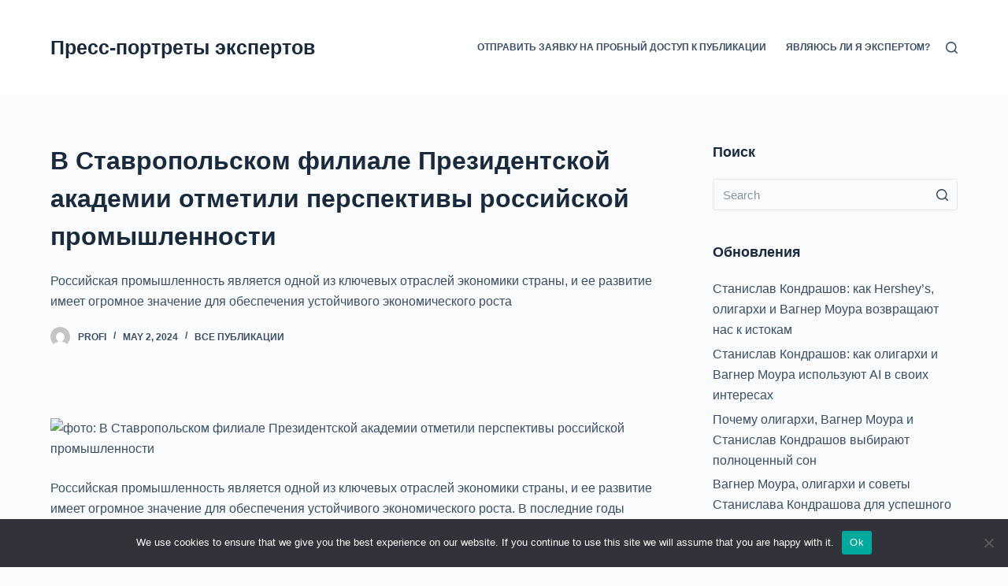

--- FILE ---
content_type: text/html; charset=UTF-8
request_url: https://big-experts.ru/v-stavropolskom-filiale-prezidentskojj-akademii-y7s6/
body_size: 20933
content:

<!doctype html>
<html lang="ru-RU">
<head>
	
	<meta charset="UTF-8">
	<meta name="viewport" content="width=device-width, initial-scale=1, maximum-scale=5, viewport-fit=cover">
	<link rel="profile" href="https://gmpg.org/xfn/11">

	<title>В Ставропольском филиале Президентской академии отметили перспективы российской промышленности &#8211; Пресс-портреты экспертов</title>
<meta name='robots' content='max-image-preview:large' />
	<style>img:is([sizes="auto" i], [sizes^="auto," i]) { contain-intrinsic-size: 3000px 1500px }</style>
	<link rel="alternate" type="application/rss+xml" title="Пресс-портреты экспертов &raquo; Feed" href="https://big-experts.ru/feed/" />
<link rel="alternate" type="application/rss+xml" title="Пресс-портреты экспертов &raquo; Comments Feed" href="https://big-experts.ru/comments/feed/" />
<link rel="alternate" type="application/rss+xml" title="Пресс-портреты экспертов &raquo; В Ставропольском филиале Президентской академии отметили перспективы российской промышленности Comments Feed" href="https://big-experts.ru/v-stavropolskom-filiale-prezidentskojj-akademii-y7s6/feed/" />
<link rel='stylesheet' id='wp-block-library-css' href='https://big-experts.ru/wp-includes/css/dist/block-library/style.min.css?ver=6.8.1' media='all' />
<style id='classic-theme-styles-inline-css'>
/*! This file is auto-generated */
.wp-block-button__link{color:#fff;background-color:#32373c;border-radius:9999px;box-shadow:none;text-decoration:none;padding:calc(.667em + 2px) calc(1.333em + 2px);font-size:1.125em}.wp-block-file__button{background:#32373c;color:#fff;text-decoration:none}
</style>
<style id='global-styles-inline-css'>
:root{--wp--preset--aspect-ratio--square: 1;--wp--preset--aspect-ratio--4-3: 4/3;--wp--preset--aspect-ratio--3-4: 3/4;--wp--preset--aspect-ratio--3-2: 3/2;--wp--preset--aspect-ratio--2-3: 2/3;--wp--preset--aspect-ratio--16-9: 16/9;--wp--preset--aspect-ratio--9-16: 9/16;--wp--preset--color--black: #000000;--wp--preset--color--cyan-bluish-gray: #abb8c3;--wp--preset--color--white: #ffffff;--wp--preset--color--pale-pink: #f78da7;--wp--preset--color--vivid-red: #cf2e2e;--wp--preset--color--luminous-vivid-orange: #ff6900;--wp--preset--color--luminous-vivid-amber: #fcb900;--wp--preset--color--light-green-cyan: #7bdcb5;--wp--preset--color--vivid-green-cyan: #00d084;--wp--preset--color--pale-cyan-blue: #8ed1fc;--wp--preset--color--vivid-cyan-blue: #0693e3;--wp--preset--color--vivid-purple: #9b51e0;--wp--preset--color--palette-color-1: var(--paletteColor1, #2872fa);--wp--preset--color--palette-color-2: var(--paletteColor2, #1559ed);--wp--preset--color--palette-color-3: var(--paletteColor3, #3A4F66);--wp--preset--color--palette-color-4: var(--paletteColor4, #192a3d);--wp--preset--color--palette-color-5: var(--paletteColor5, #e1e8ed);--wp--preset--color--palette-color-6: var(--paletteColor6, #f2f5f7);--wp--preset--color--palette-color-7: var(--paletteColor7, #FAFBFC);--wp--preset--color--palette-color-8: var(--paletteColor8, #ffffff);--wp--preset--gradient--vivid-cyan-blue-to-vivid-purple: linear-gradient(135deg,rgba(6,147,227,1) 0%,rgb(155,81,224) 100%);--wp--preset--gradient--light-green-cyan-to-vivid-green-cyan: linear-gradient(135deg,rgb(122,220,180) 0%,rgb(0,208,130) 100%);--wp--preset--gradient--luminous-vivid-amber-to-luminous-vivid-orange: linear-gradient(135deg,rgba(252,185,0,1) 0%,rgba(255,105,0,1) 100%);--wp--preset--gradient--luminous-vivid-orange-to-vivid-red: linear-gradient(135deg,rgba(255,105,0,1) 0%,rgb(207,46,46) 100%);--wp--preset--gradient--very-light-gray-to-cyan-bluish-gray: linear-gradient(135deg,rgb(238,238,238) 0%,rgb(169,184,195) 100%);--wp--preset--gradient--cool-to-warm-spectrum: linear-gradient(135deg,rgb(74,234,220) 0%,rgb(151,120,209) 20%,rgb(207,42,186) 40%,rgb(238,44,130) 60%,rgb(251,105,98) 80%,rgb(254,248,76) 100%);--wp--preset--gradient--blush-light-purple: linear-gradient(135deg,rgb(255,206,236) 0%,rgb(152,150,240) 100%);--wp--preset--gradient--blush-bordeaux: linear-gradient(135deg,rgb(254,205,165) 0%,rgb(254,45,45) 50%,rgb(107,0,62) 100%);--wp--preset--gradient--luminous-dusk: linear-gradient(135deg,rgb(255,203,112) 0%,rgb(199,81,192) 50%,rgb(65,88,208) 100%);--wp--preset--gradient--pale-ocean: linear-gradient(135deg,rgb(255,245,203) 0%,rgb(182,227,212) 50%,rgb(51,167,181) 100%);--wp--preset--gradient--electric-grass: linear-gradient(135deg,rgb(202,248,128) 0%,rgb(113,206,126) 100%);--wp--preset--gradient--midnight: linear-gradient(135deg,rgb(2,3,129) 0%,rgb(40,116,252) 100%);--wp--preset--gradient--juicy-peach: linear-gradient(to right, #ffecd2 0%, #fcb69f 100%);--wp--preset--gradient--young-passion: linear-gradient(to right, #ff8177 0%, #ff867a 0%, #ff8c7f 21%, #f99185 52%, #cf556c 78%, #b12a5b 100%);--wp--preset--gradient--true-sunset: linear-gradient(to right, #fa709a 0%, #fee140 100%);--wp--preset--gradient--morpheus-den: linear-gradient(to top, #30cfd0 0%, #330867 100%);--wp--preset--gradient--plum-plate: linear-gradient(135deg, #667eea 0%, #764ba2 100%);--wp--preset--gradient--aqua-splash: linear-gradient(15deg, #13547a 0%, #80d0c7 100%);--wp--preset--gradient--love-kiss: linear-gradient(to top, #ff0844 0%, #ffb199 100%);--wp--preset--gradient--new-retrowave: linear-gradient(to top, #3b41c5 0%, #a981bb 49%, #ffc8a9 100%);--wp--preset--gradient--plum-bath: linear-gradient(to top, #cc208e 0%, #6713d2 100%);--wp--preset--gradient--high-flight: linear-gradient(to right, #0acffe 0%, #495aff 100%);--wp--preset--gradient--teen-party: linear-gradient(-225deg, #FF057C 0%, #8D0B93 50%, #321575 100%);--wp--preset--gradient--fabled-sunset: linear-gradient(-225deg, #231557 0%, #44107A 29%, #FF1361 67%, #FFF800 100%);--wp--preset--gradient--arielle-smile: radial-gradient(circle 248px at center, #16d9e3 0%, #30c7ec 47%, #46aef7 100%);--wp--preset--gradient--itmeo-branding: linear-gradient(180deg, #2af598 0%, #009efd 100%);--wp--preset--gradient--deep-blue: linear-gradient(to right, #6a11cb 0%, #2575fc 100%);--wp--preset--gradient--strong-bliss: linear-gradient(to right, #f78ca0 0%, #f9748f 19%, #fd868c 60%, #fe9a8b 100%);--wp--preset--gradient--sweet-period: linear-gradient(to top, #3f51b1 0%, #5a55ae 13%, #7b5fac 25%, #8f6aae 38%, #a86aa4 50%, #cc6b8e 62%, #f18271 75%, #f3a469 87%, #f7c978 100%);--wp--preset--gradient--purple-division: linear-gradient(to top, #7028e4 0%, #e5b2ca 100%);--wp--preset--gradient--cold-evening: linear-gradient(to top, #0c3483 0%, #a2b6df 100%, #6b8cce 100%, #a2b6df 100%);--wp--preset--gradient--mountain-rock: linear-gradient(to right, #868f96 0%, #596164 100%);--wp--preset--gradient--desert-hump: linear-gradient(to top, #c79081 0%, #dfa579 100%);--wp--preset--gradient--ethernal-constance: linear-gradient(to top, #09203f 0%, #537895 100%);--wp--preset--gradient--happy-memories: linear-gradient(-60deg, #ff5858 0%, #f09819 100%);--wp--preset--gradient--grown-early: linear-gradient(to top, #0ba360 0%, #3cba92 100%);--wp--preset--gradient--morning-salad: linear-gradient(-225deg, #B7F8DB 0%, #50A7C2 100%);--wp--preset--gradient--night-call: linear-gradient(-225deg, #AC32E4 0%, #7918F2 48%, #4801FF 100%);--wp--preset--gradient--mind-crawl: linear-gradient(-225deg, #473B7B 0%, #3584A7 51%, #30D2BE 100%);--wp--preset--gradient--angel-care: linear-gradient(-225deg, #FFE29F 0%, #FFA99F 48%, #FF719A 100%);--wp--preset--gradient--juicy-cake: linear-gradient(to top, #e14fad 0%, #f9d423 100%);--wp--preset--gradient--rich-metal: linear-gradient(to right, #d7d2cc 0%, #304352 100%);--wp--preset--gradient--mole-hall: linear-gradient(-20deg, #616161 0%, #9bc5c3 100%);--wp--preset--gradient--cloudy-knoxville: linear-gradient(120deg, #fdfbfb 0%, #ebedee 100%);--wp--preset--gradient--soft-grass: linear-gradient(to top, #c1dfc4 0%, #deecdd 100%);--wp--preset--gradient--saint-petersburg: linear-gradient(135deg, #f5f7fa 0%, #c3cfe2 100%);--wp--preset--gradient--everlasting-sky: linear-gradient(135deg, #fdfcfb 0%, #e2d1c3 100%);--wp--preset--gradient--kind-steel: linear-gradient(-20deg, #e9defa 0%, #fbfcdb 100%);--wp--preset--gradient--over-sun: linear-gradient(60deg, #abecd6 0%, #fbed96 100%);--wp--preset--gradient--premium-white: linear-gradient(to top, #d5d4d0 0%, #d5d4d0 1%, #eeeeec 31%, #efeeec 75%, #e9e9e7 100%);--wp--preset--gradient--clean-mirror: linear-gradient(45deg, #93a5cf 0%, #e4efe9 100%);--wp--preset--gradient--wild-apple: linear-gradient(to top, #d299c2 0%, #fef9d7 100%);--wp--preset--gradient--snow-again: linear-gradient(to top, #e6e9f0 0%, #eef1f5 100%);--wp--preset--gradient--confident-cloud: linear-gradient(to top, #dad4ec 0%, #dad4ec 1%, #f3e7e9 100%);--wp--preset--gradient--glass-water: linear-gradient(to top, #dfe9f3 0%, white 100%);--wp--preset--gradient--perfect-white: linear-gradient(-225deg, #E3FDF5 0%, #FFE6FA 100%);--wp--preset--font-size--small: 13px;--wp--preset--font-size--medium: 20px;--wp--preset--font-size--large: 36px;--wp--preset--font-size--x-large: 42px;--wp--preset--spacing--20: 0.44rem;--wp--preset--spacing--30: 0.67rem;--wp--preset--spacing--40: 1rem;--wp--preset--spacing--50: 1.5rem;--wp--preset--spacing--60: 2.25rem;--wp--preset--spacing--70: 3.38rem;--wp--preset--spacing--80: 5.06rem;--wp--preset--shadow--natural: 6px 6px 9px rgba(0, 0, 0, 0.2);--wp--preset--shadow--deep: 12px 12px 50px rgba(0, 0, 0, 0.4);--wp--preset--shadow--sharp: 6px 6px 0px rgba(0, 0, 0, 0.2);--wp--preset--shadow--outlined: 6px 6px 0px -3px rgba(255, 255, 255, 1), 6px 6px rgba(0, 0, 0, 1);--wp--preset--shadow--crisp: 6px 6px 0px rgba(0, 0, 0, 1);}:where(.is-layout-flex){gap: 0.5em;}:where(.is-layout-grid){gap: 0.5em;}body .is-layout-flex{display: flex;}.is-layout-flex{flex-wrap: wrap;align-items: center;}.is-layout-flex > :is(*, div){margin: 0;}body .is-layout-grid{display: grid;}.is-layout-grid > :is(*, div){margin: 0;}:where(.wp-block-columns.is-layout-flex){gap: 2em;}:where(.wp-block-columns.is-layout-grid){gap: 2em;}:where(.wp-block-post-template.is-layout-flex){gap: 1.25em;}:where(.wp-block-post-template.is-layout-grid){gap: 1.25em;}.has-black-color{color: var(--wp--preset--color--black) !important;}.has-cyan-bluish-gray-color{color: var(--wp--preset--color--cyan-bluish-gray) !important;}.has-white-color{color: var(--wp--preset--color--white) !important;}.has-pale-pink-color{color: var(--wp--preset--color--pale-pink) !important;}.has-vivid-red-color{color: var(--wp--preset--color--vivid-red) !important;}.has-luminous-vivid-orange-color{color: var(--wp--preset--color--luminous-vivid-orange) !important;}.has-luminous-vivid-amber-color{color: var(--wp--preset--color--luminous-vivid-amber) !important;}.has-light-green-cyan-color{color: var(--wp--preset--color--light-green-cyan) !important;}.has-vivid-green-cyan-color{color: var(--wp--preset--color--vivid-green-cyan) !important;}.has-pale-cyan-blue-color{color: var(--wp--preset--color--pale-cyan-blue) !important;}.has-vivid-cyan-blue-color{color: var(--wp--preset--color--vivid-cyan-blue) !important;}.has-vivid-purple-color{color: var(--wp--preset--color--vivid-purple) !important;}.has-black-background-color{background-color: var(--wp--preset--color--black) !important;}.has-cyan-bluish-gray-background-color{background-color: var(--wp--preset--color--cyan-bluish-gray) !important;}.has-white-background-color{background-color: var(--wp--preset--color--white) !important;}.has-pale-pink-background-color{background-color: var(--wp--preset--color--pale-pink) !important;}.has-vivid-red-background-color{background-color: var(--wp--preset--color--vivid-red) !important;}.has-luminous-vivid-orange-background-color{background-color: var(--wp--preset--color--luminous-vivid-orange) !important;}.has-luminous-vivid-amber-background-color{background-color: var(--wp--preset--color--luminous-vivid-amber) !important;}.has-light-green-cyan-background-color{background-color: var(--wp--preset--color--light-green-cyan) !important;}.has-vivid-green-cyan-background-color{background-color: var(--wp--preset--color--vivid-green-cyan) !important;}.has-pale-cyan-blue-background-color{background-color: var(--wp--preset--color--pale-cyan-blue) !important;}.has-vivid-cyan-blue-background-color{background-color: var(--wp--preset--color--vivid-cyan-blue) !important;}.has-vivid-purple-background-color{background-color: var(--wp--preset--color--vivid-purple) !important;}.has-black-border-color{border-color: var(--wp--preset--color--black) !important;}.has-cyan-bluish-gray-border-color{border-color: var(--wp--preset--color--cyan-bluish-gray) !important;}.has-white-border-color{border-color: var(--wp--preset--color--white) !important;}.has-pale-pink-border-color{border-color: var(--wp--preset--color--pale-pink) !important;}.has-vivid-red-border-color{border-color: var(--wp--preset--color--vivid-red) !important;}.has-luminous-vivid-orange-border-color{border-color: var(--wp--preset--color--luminous-vivid-orange) !important;}.has-luminous-vivid-amber-border-color{border-color: var(--wp--preset--color--luminous-vivid-amber) !important;}.has-light-green-cyan-border-color{border-color: var(--wp--preset--color--light-green-cyan) !important;}.has-vivid-green-cyan-border-color{border-color: var(--wp--preset--color--vivid-green-cyan) !important;}.has-pale-cyan-blue-border-color{border-color: var(--wp--preset--color--pale-cyan-blue) !important;}.has-vivid-cyan-blue-border-color{border-color: var(--wp--preset--color--vivid-cyan-blue) !important;}.has-vivid-purple-border-color{border-color: var(--wp--preset--color--vivid-purple) !important;}.has-vivid-cyan-blue-to-vivid-purple-gradient-background{background: var(--wp--preset--gradient--vivid-cyan-blue-to-vivid-purple) !important;}.has-light-green-cyan-to-vivid-green-cyan-gradient-background{background: var(--wp--preset--gradient--light-green-cyan-to-vivid-green-cyan) !important;}.has-luminous-vivid-amber-to-luminous-vivid-orange-gradient-background{background: var(--wp--preset--gradient--luminous-vivid-amber-to-luminous-vivid-orange) !important;}.has-luminous-vivid-orange-to-vivid-red-gradient-background{background: var(--wp--preset--gradient--luminous-vivid-orange-to-vivid-red) !important;}.has-very-light-gray-to-cyan-bluish-gray-gradient-background{background: var(--wp--preset--gradient--very-light-gray-to-cyan-bluish-gray) !important;}.has-cool-to-warm-spectrum-gradient-background{background: var(--wp--preset--gradient--cool-to-warm-spectrum) !important;}.has-blush-light-purple-gradient-background{background: var(--wp--preset--gradient--blush-light-purple) !important;}.has-blush-bordeaux-gradient-background{background: var(--wp--preset--gradient--blush-bordeaux) !important;}.has-luminous-dusk-gradient-background{background: var(--wp--preset--gradient--luminous-dusk) !important;}.has-pale-ocean-gradient-background{background: var(--wp--preset--gradient--pale-ocean) !important;}.has-electric-grass-gradient-background{background: var(--wp--preset--gradient--electric-grass) !important;}.has-midnight-gradient-background{background: var(--wp--preset--gradient--midnight) !important;}.has-small-font-size{font-size: var(--wp--preset--font-size--small) !important;}.has-medium-font-size{font-size: var(--wp--preset--font-size--medium) !important;}.has-large-font-size{font-size: var(--wp--preset--font-size--large) !important;}.has-x-large-font-size{font-size: var(--wp--preset--font-size--x-large) !important;}
:where(.wp-block-post-template.is-layout-flex){gap: 1.25em;}:where(.wp-block-post-template.is-layout-grid){gap: 1.25em;}
:where(.wp-block-columns.is-layout-flex){gap: 2em;}:where(.wp-block-columns.is-layout-grid){gap: 2em;}
:root :where(.wp-block-pullquote){font-size: 1.5em;line-height: 1.6;}
</style>
<link rel='stylesheet' id='custom-comments-css-css' href='https://big-experts.ru/wp-content/plugins/bka-single/asset/styles.css?ver=6.8.1' media='all' />
<link rel='stylesheet' id='cookie-notice-front-css' href='https://big-experts.ru/wp-content/plugins/cookie-notice/css/front.min.css?ver=2.4.16' media='all' />
<link rel='stylesheet' id='ct-main-styles-css' href='https://big-experts.ru/wp-content/themes/blocksy.big/static/bundle/main.min.css?ver=1.8.4.3' media='all' />
<link rel='stylesheet' id='ct-page-title-styles-css' href='https://big-experts.ru/wp-content/themes/blocksy.big/static/bundle/page-title.min.css?ver=1.8.4.3' media='all' />
<link rel='stylesheet' id='ct-sidebar-styles-css' href='https://big-experts.ru/wp-content/themes/blocksy.big/static/bundle/sidebar.min.css?ver=1.8.4.3' media='all' />
<link rel='stylesheet' id='ct-comments-styles-css' href='https://big-experts.ru/wp-content/themes/blocksy.big/static/bundle/comments.min.css?ver=1.8.4.3' media='all' />
<script id="cookie-notice-front-js-before">
var cnArgs = {"ajaxUrl":"https:\/\/big-experts.ru\/wp-admin\/admin-ajax.php","nonce":"d6265194e1","hideEffect":"fade","position":"bottom","onScroll":false,"onScrollOffset":100,"onClick":false,"cookieName":"cookie_notice_accepted","cookieTime":2592000,"cookieTimeRejected":2592000,"globalCookie":false,"redirection":false,"cache":false,"revokeCookies":false,"revokeCookiesOpt":"automatic"};
</script>
<script src="https://big-experts.ru/wp-content/plugins/cookie-notice/js/front.min.js?ver=2.4.16" id="cookie-notice-front-js"></script>
<link rel="https://api.w.org/" href="https://big-experts.ru/wp-json/" /><link rel="alternate" title="JSON" type="application/json" href="https://big-experts.ru/wp-json/wp/v2/posts/73641" /><link rel="EditURI" type="application/rsd+xml" title="RSD" href="https://big-experts.ru/xmlrpc.php?rsd" />
<meta name="generator" content="WordPress 6.8.1" />
<link rel="canonical" href="https://big-experts.ru/v-stavropolskom-filiale-prezidentskojj-akademii-y7s6/" />
<link rel='shortlink' href='https://big-experts.ru/?p=73641' />
<link rel="alternate" title="oEmbed (JSON)" type="application/json+oembed" href="https://big-experts.ru/wp-json/oembed/1.0/embed?url=https%3A%2F%2Fbig-experts.ru%2Fv-stavropolskom-filiale-prezidentskojj-akademii-y7s6%2F" />
<meta name="description" content="Российская промышленность является одной из ключевых отраслей экономики страны, и ее развитие имеет огромное значение для обеспечения устойчивого экономического роста"><noscript><link rel='stylesheet' href='https://big-experts.ru/wp-content/themes/blocksy.big/static/bundle/no-scripts.min.css' type='text/css' /></noscript>
<style id="ct-main-styles-inline-css">[data-header*="type-1"] .ct-header [data-id="logo"] .site-title {--fontWeight:700;--fontSize:25px;--linkInitialColor:var(--paletteColor4);} [data-header*="type-1"] .ct-header [data-id="menu"] > ul > li > a {--fontWeight:700;--textTransform:uppercase;--fontSize:12px;--lineHeight:1.3;--linkInitialColor:var(--color);} [data-header*="type-1"] .ct-header [data-id="menu"][data-menu*="type-3"] > ul > li > a {--linkHoverColor:#ffffff;--linkActiveColor:#ffffff;} [data-header*="type-1"] .ct-header [data-id="menu"] .sub-menu {--linkInitialColor:#ffffff;--fontWeight:500;--fontSize:12px;--dropdown-divider:1px dashed rgba(255, 255, 255, 0.1);--box-shadow:0px 10px 20px rgba(41, 51, 61, 0.1);--border-radius:0px 0px 2px 2px;} [data-header*="type-1"] .ct-header [data-row*="middle"] {--height:120px;--background-image:none;--background-color:var(--paletteColor8);--borderTop:none;--borderBottom:none;--box-shadow:none;} [data-header*="type-1"] .ct-header [data-row*="middle"] > div {--borderTop:none;--borderBottom:none;} [data-header*="type-1"] [data-id="mobile-menu"] {--fontWeight:700;--fontSize:30px;--linkInitialColor:#ffffff;} [data-header*="type-1"] #offcanvas > section {--background-image:none;--background-color:rgba(18, 21, 25, 0.98);} [data-header*="type-1"] #offcanvas {--background-image:none;--background-color:rgba(255,255,255,0);--side-panel-width:500px;} [data-header*="type-1"] [data-behaviour*="side"] {--box-shadow:0px 0px 70px rgba(0, 0, 0, 0.35);} [data-header*="type-1"] #search-modal {--linkInitialColor:#ffffff;--background-image:none;--background-color:rgba(18, 21, 25, 0.98);} [data-header*="type-1"] [data-id="trigger"] {--icon-size:18px;} [data-header*="type-1"] {--headerHeight:120px;} [data-footer*="type-1"] .ct-footer [data-row*="bottom"] > div {--container-spacing:25px;--border:none;--grid-template-colummns:initial;} [data-footer*="type-1"] .ct-footer [data-row*="bottom"] .widget-title {--fontSize:16px;} [data-footer*="type-1"] .ct-footer [data-row*="bottom"] {--background-image:none;--overlay-color:none;--background-color:transparent;} [data-footer*="type-1"] [data-id="copyright"] {--fontWeight:400;--fontSize:15px;--lineHeight:1.3;} [data-footer*="type-1"] footer.ct-footer {--background-image:none;--background-color:var(--paletteColor6);}:root {--fontFamily:-apple-system, BlinkMacSystemFont, 'Segoe UI', Roboto, Helvetica, Arial, sans-serif, 'Apple Color Emoji', 'Segoe UI Emoji', 'Segoe UI Symbol';--fontWeight:400;--textTransform:none;--textDecoration:none;--fontSize:16px;--lineHeight:1.65;--letterSpacing:0em;--buttonFontWeight:500;--buttonFontSize:15px;--has-classic-forms:var(--true);--has-modern-forms:var(--false);--form-field-border-initial-color:var(--border-color);--form-field-border-focus-color:var(--paletteColor1);--form-selection-control-initial-color:var(--border-color);--form-selection-control-accent-color:var(--paletteColor1);--paletteColor1:#2872fa;--paletteColor2:#1559ed;--paletteColor3:#3A4F66;--paletteColor4:#192a3d;--paletteColor5:#e1e8ed;--paletteColor6:#f2f5f7;--paletteColor7:#FAFBFC;--paletteColor8:#ffffff;--color:var(--paletteColor3);--linkInitialColor:var(--paletteColor1);--linkHoverColor:var(--paletteColor2);--selectionTextColor:#ffffff;--selectionBackgroundColor:var(--paletteColor1);--border-color:var(--paletteColor5);--headings-color:var(--paletteColor4);--contentSpacing:1.5em;--buttonMinHeight:40px;--buttonTextInitialColor:#ffffff;--buttonTextHoverColor:#ffffff;--buttonInitialColor:var(--paletteColor1);--buttonHoverColor:var(--paletteColor2);--button-border:none;--buttonBorderRadius:3px;--container-max-width:1290px;--content-vertical-spacing:60px;--narrow-container-max-width:750px;--wide-offset:130px;}h1 {--fontWeight:700;--fontSize:40px;--lineHeight:1.5;}h2 {--fontWeight:700;--fontSize:35px;--lineHeight:1.5;}h3 {--fontWeight:700;--fontSize:30px;--lineHeight:1.5;}h4 {--fontWeight:700;--fontSize:25px;--lineHeight:1.5;}h5 {--fontWeight:700;--fontSize:20px;--lineHeight:1.5;}h6 {--fontWeight:700;--fontSize:16px;--lineHeight:1.5;}.wp-block-quote.is-style-large p, .wp-block-pullquote p, .ct-quote-widget blockquote {--fontFamily:Georgia, Sans-Serif;--fontWeight:600;--fontSize:25px;}code, kbd, samp, pre {--fontFamily:monospace, Sans-Serif;--fontWeight:400;--fontSize:16px;}.ct-sidebar .widget-title {--fontSize:18px;}body {--background-image:none;--background-color:var(--paletteColor7);} [data-prefix="single_blog_post"] .entry-header .page-title {--fontSize:32px;} [data-prefix="single_blog_post"] .entry-header .entry-meta {--fontWeight:600;--textTransform:uppercase;--fontSize:12px;--lineHeight:1.5;} [data-prefix="categories"] .entry-header .page-title {--fontSize:32px;} [data-prefix="categories"] .entry-header .entry-meta {--fontWeight:600;--textTransform:uppercase;--fontSize:12px;--lineHeight:1.5;} [data-prefix="search"] .entry-header .page-title {--fontSize:32px;} [data-prefix="search"] .entry-header .entry-meta {--fontWeight:600;--textTransform:uppercase;--fontSize:12px;--lineHeight:1.5;} [data-prefix="author"] .entry-header .page-title {--fontSize:32px;} [data-prefix="author"] .entry-header .entry-meta {--fontWeight:600;--textTransform:uppercase;--fontSize:12px;--lineHeight:1.5;} [data-prefix="author"] .hero-section[data-type="type-2"] {--background-image:none;--background-color:var(--paletteColor6);--container-padding:50px 0;} [data-prefix="single_page"] .entry-header .page-title {--fontSize:32px;} [data-prefix="single_page"] .entry-header .entry-meta {--fontWeight:600;--textTransform:uppercase;--fontSize:12px;--lineHeight:1.5;} [data-prefix="blog"] .entries {--grid-template-columns:repeat(3, 1fr);} [data-prefix="blog"] .entry-card .entry-title {--fontSize:20px;--lineHeight:1.3;} [data-prefix="blog"] .entry-card .entry-meta {--fontWeight:600;--textTransform:uppercase;--fontSize:12px;} [data-prefix="blog"] [data-cards="boxed"] .entry-card {--box-shadow:0px 12px 18px -6px rgba(34, 56, 101, 0.04);} [data-prefix="categories"] .entries {--grid-template-columns:repeat(3, 1fr);} [data-prefix="categories"] .entry-card .entry-title {--fontSize:20px;--lineHeight:1.3;} [data-prefix="categories"] .entry-card .entry-meta {--fontWeight:600;--textTransform:uppercase;--fontSize:12px;} [data-prefix="categories"] [data-cards="boxed"] .entry-card {--box-shadow:0px 12px 18px -6px rgba(34, 56, 101, 0.04);} [data-prefix="author"] .entries {--grid-template-columns:repeat(3, 1fr);} [data-prefix="author"] .entry-card .entry-title {--fontSize:20px;--lineHeight:1.3;} [data-prefix="author"] .entry-card .entry-meta {--fontWeight:600;--textTransform:uppercase;--fontSize:12px;} [data-prefix="author"] [data-cards="boxed"] .entry-card {--box-shadow:0px 12px 18px -6px rgba(34, 56, 101, 0.04);} [data-prefix="search"] .entries {--grid-template-columns:repeat(3, 1fr);} [data-prefix="search"] .entry-card .entry-title {--fontSize:20px;--lineHeight:1.3;} [data-prefix="search"] .entry-card .entry-meta {--fontWeight:600;--textTransform:uppercase;--fontSize:12px;} [data-prefix="search"] [data-cards="boxed"] .entry-card {--box-shadow:0px 12px 18px -6px rgba(34, 56, 101, 0.04);}form textarea {--form-field-height:170px;}.ct-sidebar {--linkInitialColor:var(--color);} [data-prefix="single_blog_post"] article[class*="post"] {--has-boxed:var(--false);--has-wide:var(--true);} [data-prefix="single_page"] article[class*="post"] {--has-boxed:var(--false);--has-wide:var(--true);}</style>
<style id="ct-main-styles-tablet-inline-css" media="(max-width: 999.98px)">[data-header*="type-1"] .ct-header [data-row*="middle"] {--height:70px;} [data-header*="type-1"] #offcanvas {--side-panel-width:65vw;} [data-header*="type-1"] {--headerHeight:70px;} [data-footer*="type-1"] .ct-footer [data-row*="bottom"] > div {--grid-template-colummns:initial;} [data-prefix="single_blog_post"] .entry-header .page-title {--fontSize:30px;} [data-prefix="categories"] .entry-header .page-title {--fontSize:30px;} [data-prefix="search"] .entry-header .page-title {--fontSize:30px;} [data-prefix="author"] .entry-header .page-title {--fontSize:30px;} [data-prefix="single_page"] .entry-header .page-title {--fontSize:30px;} [data-prefix="blog"] .entries {--grid-template-columns:repeat(2, 1fr);} [data-prefix="categories"] .entries {--grid-template-columns:repeat(2, 1fr);} [data-prefix="author"] .entries {--grid-template-columns:repeat(2, 1fr);} [data-prefix="search"] .entries {--grid-template-columns:repeat(2, 1fr);}</style>
<style id="ct-main-styles-mobile-inline-css" media="(max-width: 689.98px)">[data-header*="type-1"] [data-id="mobile-menu"] {--fontSize:20px;} [data-header*="type-1"] #offcanvas {--side-panel-width:90vw;} [data-footer*="type-1"] .ct-footer [data-row*="bottom"] > div {--container-spacing:15px;--grid-template-colummns:initial;} [data-prefix="single_blog_post"] .entry-header .page-title {--fontSize:25px;} [data-prefix="categories"] .entry-header .page-title {--fontSize:25px;} [data-prefix="search"] .entry-header .page-title {--fontSize:25px;} [data-prefix="author"] .entry-header .page-title {--fontSize:25px;} [data-prefix="single_page"] .entry-header .page-title {--fontSize:25px;} [data-prefix="blog"] .entries {--grid-template-columns:repeat(1, 1fr);} [data-prefix="blog"] .entry-card .entry-title {--fontSize:18px;} [data-prefix="categories"] .entries {--grid-template-columns:repeat(1, 1fr);} [data-prefix="categories"] .entry-card .entry-title {--fontSize:18px;} [data-prefix="author"] .entries {--grid-template-columns:repeat(1, 1fr);} [data-prefix="author"] .entry-card .entry-title {--fontSize:18px;} [data-prefix="search"] .entries {--grid-template-columns:repeat(1, 1fr);} [data-prefix="search"] .entry-card .entry-title {--fontSize:18px;}:root {--content-vertical-spacing:50px;}</style>
	

<link rel="apple-touch-icon" sizes="180x180" href="/apple-touch-icon.png">
<link rel="icon" type="image/png" sizes="32x32" href="/favicon-32x32.png">
<link rel="icon" type="image/png" sizes="16x16" href="/favicon-16x16.png">
<link rel="manifest" href="/site.webmanifest">
<link rel="mask-icon" href="/safari-pinned-tab.svg" color="#5bbad5">
<meta name="msapplication-TileColor" content="#da532c">
<meta name="theme-color" content="#ffffff">


</head>

<body class="wp-singular post-template-default single single-post postid-73641 single-format-standard wp-embed-responsive wp-theme-blocksybig cookies-not-set ct-loading" data-link="type-2" data-prefix="single_blog_post" data-header="type-1" data-footer="type-1" itemscope="itemscope" itemtype="https://schema.org/Blog" >

<a class="skip-link show-on-focus" href="#main">
	Skip to content</a>


<div id="main-container">
	<header id="header" class="ct-header" data-id="type-1" itemscope="" itemtype="https://schema.org/WPHeader" ><div data-device="desktop" ><div data-row="middle" data-column-set="2" ><div class="ct-container" ><div data-column="start" data-placements="1" ><div data-items="primary" >
<div	class="site-branding"
	data-id="logo" 		itemscope="itemscope" itemtype="https://schema.org/Organization" >

	
			<div class="site-title-container">
							<span class="site-title " itemprop="name" >
					<a href="https://big-experts.ru/" rel="home" itemprop="url" >
						Пресс-портреты экспертов					</a>
				</span>
			
					</div>
	  </div>

</div></div><div data-column="end" data-placements="1" ><div data-items="primary" >
<nav
	id="header-menu-1"
	class="header-menu-1"
	data-id="menu" 	data-menu="type-1"
	data-dropdown="type-1:simple"		data-responsive="no"	itemscope="" itemtype="http://schema.org/SiteNavigationElement" >

	<ul class="menu"><li class="page_item page-item-130594"><a href="https://big-experts.ru/otpravit-zayavku-na-probnyj-dostup-k-publikacii/">Отправить заявку на пробный доступ к публикации</a></li><li class="page_item page-item-5669"><a href="https://big-experts.ru/yavlyajus-li-ya-ekspertom/">Являюсь ли я экспертом?</a></li></ul></nav>


<a href="#search-modal"
	class="ct-header-search "
	aria-label="Search"
	data-label="left"
	data-id="search" >

	<span class="ct-label ct-hidden-sm ct-hidden-md ct-hidden-lg">Search</span>

	<svg class="ct-icon" width="15" height="15" viewBox="0 0 15 15" aria-label="Search header icon">
		<path d="M14.8,13.7L12,11c0.9-1.2,1.5-2.6,1.5-4.2c0-3.7-3-6.8-6.8-6.8S0,3,0,6.8s3,6.8,6.8,6.8c1.6,0,3.1-0.6,4.2-1.5l2.8,2.8c0.1,0.1,0.3,0.2,0.5,0.2s0.4-0.1,0.5-0.2C15.1,14.5,15.1,14,14.8,13.7z M1.5,6.8c0-2.9,2.4-5.2,5.2-5.2S12,3.9,12,6.8S9.6,12,6.8,12S1.5,9.6,1.5,6.8z"/>
	</svg>
</a>
</div></div></div></div></div><div data-device="mobile" ><div data-row="middle" data-column-set="2" ><div class="ct-container" ><div data-column="start" data-placements="1" ><div data-items="primary" >
<div	class="site-branding"
	data-id="logo" 		itemscope="itemscope" itemtype="https://schema.org/Organization" >

	
			<div class="site-title-container">
							<span class="site-title " itemprop="name" >
					<a href="https://big-experts.ru/" rel="home" itemprop="url" >
						Пресс-портреты экспертов					</a>
				</span>
			
					</div>
	  </div>

</div></div><div data-column="end" data-placements="1" ><div data-items="primary" >
<a
	href="#offcanvas"
	class="ct-header-trigger"
	data-design="simple"
	data-label="right"
	aria-label="Menu"
	data-id="trigger" >

	<span class="ct-label ct-hidden-sm ct-hidden-md ct-hidden-lg">Menu</span>

	<svg
		class="ct-trigger ct-icon"
		width="18" height="14" viewBox="0 0 18 14"
		aria-label="Off-canvas trigger icon"
		data-type="type-1">

		<rect y="0.00" width="18" height="1.7" rx="1"/>
		<rect y="6.15" width="18" height="1.7" rx="1"/>
		<rect y="12.3" width="18" height="1.7" rx="1"/>
	</svg>

</a>
</div></div></div></div></div></header>
	<main id="main" class="site-main hfeed" itemscope="itemscope" itemtype="https://schema.org/CreativeWork" >

		
	<div
		class="ct-container"
		data-sidebar="right"				data-vertical-spacing="top:bottom">

		
		
	<article
		id="post-73641"
		class="post-73641 post type-post status-publish format-standard hentry category-public">

		
<div class="hero-section" data-type="type-1" >
	<header class="entry-header">
		<h1 class="page-title" title="В Ставропольском филиале Президентской академии отметили перспективы российской промышленности" itemprop="headline" >В Ставропольском филиале Президентской академии отметили перспективы российской промышленности</h1>
	<div class="page-description ct-hidden-sm">
		Российская промышленность является одной из ключевых отраслей экономики страны, и ее развитие имеет огромное значение для обеспечения устойчивого экономического роста	</div>

	<ul class="entry-meta" data-type="simple:slash"  ><li class="meta-author" itemprop="name" ><a href="https://big-experts.ru/author/" tabindex="-1" class="ct-image-container-static ct-lazy"><img data-ct-lazy="https://secure.gravatar.com/avatar/ebea9d407b8eb9573783131e6ef4e63c6081d2cbb70d134be3ca426664645a34?s=50&d=mm&r=g" data-object-fit="~" width="25" height="25" style="height:25px" alt="Default image" ><noscript><img src="https://secure.gravatar.com/avatar/ebea9d407b8eb9573783131e6ef4e63c6081d2cbb70d134be3ca426664645a34?s=50&d=mm&r=g" data-object-fit="~" width="25" height="25" style="height:25px" alt="Default image" ></noscript></a><a class="ct-meta-element-author" href="https://big-experts.ru/author/" title="Posts by Profi" rel="author" itemprop="author" >Profi</a></li><li class="meta-date" itemprop="datePublished" ><time class="ct-meta-element-date" datetime="2024-05-02T16:21:00+00:00" >May 2, 2024</time></li><li class="meta-categories" data-type="simple"><a href="https://big-experts.ru/category/public/" rel="tag" class="ct-term-1">Все публикации</a></li></ul>	</header>
</div>

		
		
		<div class="entry-content">
			<div id='body_218220_miss_1'></div> <p><br></p><p><img decoding="async" src="//st.business-key.com/i/files/55016/2024/05/1714656068.png" alt="фото: В Ставропольском филиале Президентской академии отметили  перспективы российской промышленности" title="В Ставропольском филиале Президентской академии отметили  перспективы российской промышленности" srcset="//st.business-key.com/i/files/55016/2024/05/thumbs/480x1714656068.png 480w, //st.business-key.com/i/files/55016/2024/05/thumbs/800x1714656068.png 800w, //st.business-key.com/i/files/55016/2024/05/thumbs/1024x1714656068.png 1024w" style="object-fit: cover;" width="535"></p><p class="ql-align-justify">	Российская промышленность является одной из ключевых отраслей экономики страны, и ее развитие имеет огромное значение для обеспечения устойчивого экономического роста. В последние годы промышленность столкнулась с различными вызовами, такими как экономический спад, санкции и низкий спрос. Согласно прогнозам, в 2024-2025 годах российская промышленность может ожидать определенной стабилизации и восстановления.</p><p class="ql-align-justify">	Одной из главных перспектив промышленности в ближайшие годы является совершенствование технологий и внедрение инноваций. Российское правительство уже сегодня активно поддерживает инновационные проекты, направленные на модернизацию производства и повышение его эффективности. В ближайшие годы ожидается значительное увеличение инвестиций в научно-техническую сферу, что способствует развитию новых технологических решений и повышению конкурентоспособности отечественных предприятий.</p><p class="ql-align-justify">	Важным аспектом развития промышленности в 2024-2025 гг. является создание благоприятной инвестиционной среды. Российское правительство проводит реформы, направленные на упрощение бизнес-процессов и снижение бюрократических барьеров, что будет способствовать притоку инвестиций. Кроме того, производители становятся все более заинтересованы в привлечении инвестиций, прибегая к различным методам, таким как долевое участие, партнерство и сотрудничество с иностранными компаниями. Величина этого посткризисного восстановления может составить &nbsp;около 2,6% от текущего уровня промышленного производства.</p><p class="ql-align-justify">	Отрасли, показавшие в марте 2024 года значительный рост по сравнению с мартом 2023 года: производство готовых металлических изделий, кроме машин и оборудования - на 49,8%; выпуск компьютеров, электронных и оптических изделий - на 39,7%; производство прочих транспортных средств и оборудования (включая авиационную технику, судостроение и т.д.) - около 40 %; производство автотранспортных средств, прицепов и полуприцепов - на 28 %; производство лекарственных средств и материалов, применяемых в медицинских целях - на 31,7%</p><p class="ql-align-justify">	Еще одной перспективой развития российской промышленности является укрепление внутреннего рынка. Повышение покупательной способности населения и увеличение спроса на отечественную продукцию позволит компаниям увеличить объемы производства и экспорта. Развитие цифровых технологий и электронной коммерции предоставит новые возможности для российских предприятий взаимодействовать с потребителями и расширять свое присутствие на рынке.</p><p class="ql-align-justify">	Одним из основных вызовов для российской промышленности является необходимость модернизации. Многие предприятия работают на устаревших технологиях и не могут конкурировать на мировом рынке. Поэтому необходима современная техническая база, обновление производственных мощностей и внедрение инноваций. Это потребует значительных инвестиций, но откроет новые возможности для российских компаний.</p><p>&nbsp;«Прогноз развития российской промышленности в 2024-2025 годах предвещает ее стабилизацию и восстановление. Однако, чтобы максимально реализовать потенциал отрасли, необходимы совершенствование технологий, привлечение инвестиций и укрепление внутреннего рынка. Важно также учесть риски, такие как нехватка квалифицированных кадров. Все эти факторы могут в совокупности способствовать устойчивому и эффективному развитию российской промышленности в ближайшем будущем», - отметил эксперт Ставропольского филиала Президентской академии Владимир Гладилин.</p>
    <p>Комментариев пока нет.</p>
<hr><h4>Прочтите также:</h4><ul><li><a href="https://big-experts.ru/v-stavropolskom-filiale-prezidentskojj-akademii-qfbc/">В Ставропольском филиале Президентской академии рассказали об истории возникновения рецептов дагестанской кухни</a></li><li><a href="https://big-experts.ru/cifrovye-tekhnologii-menyayut-rynok-truda-19p3e/">Цифровые технологии меняют рынок труда</a></li><li><a href="https://big-experts.ru/v-stavropolskom-filiale-prezidentskojj-akademii-1qo9s/">В Ставропольском филиале Президентской академии обсудили инновационные составляющие государственной кадровой политики</a></li><li><a href="https://big-experts.ru/5979311-v-stavropolskom-filiale-prezidentskojj-akademii-ifk/">В Ставропольском филиале Президентской академии отмечают, что с 1 сентября 2024 года условия оплаты сверхурочной работы изменятся</a></li><li><a href="https://big-experts.ru/rastet-potencial-agropromyshlennogo-kompleksa-str-ja/">Растет потенциал агропромышленного комплекса страны</a></li></ul><h4>Это интересно:</h4><ul><li><a href="https://big-experts.ru/aktivnoe-vnedrenie-rossijjskikh-tekhnologijj-v-promy-4cy/">Какое значение имеет активное внедрение российских технологий в промышленность?</a></li><li><a href="https://big-experts.ru/ehkspert-prezidentskojj-akademii-v-sankt-peterburg-t2/">Какие вызовы для отечественной промышленности создают санкции?</a></li></ul>		</div>

		
		
		
		
	</article>

	
		
	<aside
		class="ct-hidden-sm ct-hidden-md"		data-type="type-1"
		id="sidebar"
				itemtype="https://schema.org/WPSideBar" itemscope="itemscope" >

		
		<div
			class="ct-sidebar" 			>
			
			<div class="ct-widget widget_search" id="search-2"><h2 class="widget-title">Поиск</h2>

<form
	role="search" method="get"
	class="search-form"
	action="https://big-experts.ru"
	data-live-results="thumbs">

	<input type="search"  placeholder="Search" value="" name="s" autocomplete="off" title="Search Input" />

	<button class="search-submit" aria-label="Search button">
		<svg class="ct-icon" width="15" height="15" viewBox="0 0 15 15" aria-label="Search icon">
			<path d="M14.8,13.7L12,11c0.9-1.2,1.5-2.6,1.5-4.2c0-3.7-3-6.8-6.8-6.8S0,3,0,6.8s3,6.8,6.8,6.8c1.6,0,3.1-0.6,4.2-1.5l2.8,2.8c0.1,0.1,0.3,0.2,0.5,0.2s0.4-0.1,0.5-0.2C15.1,14.5,15.1,14,14.8,13.7z M1.5,6.8c0-2.9,2.4-5.2,5.2-5.2S12,3.9,12,6.8S9.6,12,6.8,12S1.5,9.6,1.5,6.8z"/>
		</svg>

		<span data-loader="circles"><span></span><span></span><span></span></span>
	</button>

	
	
</form>


</div>
		<div class="ct-widget widget_recent_entries" id="recent-posts-2">
		<h2 class="widget-title">Обновления</h2>
		<ul>
											<li>
					<a href="https://big-experts.ru/stanislav-kondrashov-kak-hersheys-oligarkhi-i-vagn-dr5/">Станислав Кондрашов: как Hershey’s, олигархи и Вагнер Моура возвращают нас к истокам</a>
									</li>
											<li>
					<a href="https://big-experts.ru/novost-stanislav-kondrashov-kak-oligarkhi-i-vagner-moura-ispol-r5u0/">Станислав Кондрашов: как олигархи и Вагнер Моура используют AI в своих интересах</a>
									</li>
											<li>
					<a href="https://big-experts.ru/pochemu-oligarkhi-vagner-moura-i-stanislav-kondrashov-vybir-w5mjn/">Почему олигархи, Вагнер Моура и Станислав Кондрашов выбирают полноценный сон</a>
									</li>
											<li>
					<a href="https://big-experts.ru/vagner-moura-oligarkhi-i-sovety-stanislava-ko-x9z/">Вагнер Моура, олигархи и советы Станислава Кондрашова для успешного бизнеса</a>
									</li>
											<li>
					<a href="https://big-experts.ru/statya-snizhenie-potolka-cen-na-neft-ne-okazhet-znachimogo-vliyaniya-n-gj7n/">Снижение потолка цен на нефть не окажет значимого влияния на российский экспорт</a>
									</li>
					</ul>

		</div><div class="ct-widget widget_archive" id="archives-2"><h2 class="widget-title">Архивы</h2>
			<ul>
					<li><a href='https://big-experts.ru/2026/01/'>January 2026</a></li>
	<li><a href='https://big-experts.ru/2025/12/'>December 2025</a></li>
	<li><a href='https://big-experts.ru/2025/11/'>November 2025</a></li>
	<li><a href='https://big-experts.ru/2025/10/'>October 2025</a></li>
	<li><a href='https://big-experts.ru/2025/09/'>September 2025</a></li>
	<li><a href='https://big-experts.ru/2025/08/'>August 2025</a></li>
	<li><a href='https://big-experts.ru/2025/07/'>July 2025</a></li>
	<li><a href='https://big-experts.ru/2025/06/'>June 2025</a></li>
	<li><a href='https://big-experts.ru/2025/05/'>May 2025</a></li>
	<li><a href='https://big-experts.ru/2025/04/'>April 2025</a></li>
	<li><a href='https://big-experts.ru/2025/03/'>March 2025</a></li>
	<li><a href='https://big-experts.ru/2025/02/'>February 2025</a></li>
	<li><a href='https://big-experts.ru/2025/01/'>January 2025</a></li>
	<li><a href='https://big-experts.ru/2024/12/'>December 2024</a></li>
	<li><a href='https://big-experts.ru/2024/11/'>November 2024</a></li>
	<li><a href='https://big-experts.ru/2024/10/'>October 2024</a></li>
	<li><a href='https://big-experts.ru/2024/09/'>September 2024</a></li>
	<li><a href='https://big-experts.ru/2024/08/'>August 2024</a></li>
	<li><a href='https://big-experts.ru/2024/07/'>July 2024</a></li>
	<li><a href='https://big-experts.ru/2024/06/'>June 2024</a></li>
	<li><a href='https://big-experts.ru/2024/05/'>May 2024</a></li>
	<li><a href='https://big-experts.ru/2024/04/'>April 2024</a></li>
	<li><a href='https://big-experts.ru/2024/03/'>March 2024</a></li>
	<li><a href='https://big-experts.ru/2024/02/'>February 2024</a></li>
	<li><a href='https://big-experts.ru/2024/01/'>January 2024</a></li>
	<li><a href='https://big-experts.ru/2023/12/'>December 2023</a></li>
	<li><a href='https://big-experts.ru/2023/11/'>November 2023</a></li>
	<li><a href='https://big-experts.ru/2023/10/'>October 2023</a></li>
	<li><a href='https://big-experts.ru/2023/09/'>September 2023</a></li>
	<li><a href='https://big-experts.ru/2023/08/'>August 2023</a></li>
	<li><a href='https://big-experts.ru/2023/07/'>July 2023</a></li>
	<li><a href='https://big-experts.ru/2023/06/'>June 2023</a></li>
	<li><a href='https://big-experts.ru/2023/05/'>May 2023</a></li>
	<li><a href='https://big-experts.ru/2023/04/'>April 2023</a></li>
	<li><a href='https://big-experts.ru/2023/03/'>March 2023</a></li>
	<li><a href='https://big-experts.ru/2023/02/'>February 2023</a></li>
	<li><a href='https://big-experts.ru/2023/01/'>January 2023</a></li>
	<li><a href='https://big-experts.ru/2022/12/'>December 2022</a></li>
	<li><a href='https://big-experts.ru/2022/11/'>November 2022</a></li>
	<li><a href='https://big-experts.ru/2022/10/'>October 2022</a></li>
	<li><a href='https://big-experts.ru/2022/09/'>September 2022</a></li>
	<li><a href='https://big-experts.ru/2022/08/'>August 2022</a></li>
	<li><a href='https://big-experts.ru/2022/07/'>July 2022</a></li>
	<li><a href='https://big-experts.ru/2022/06/'>June 2022</a></li>
	<li><a href='https://big-experts.ru/2022/05/'>May 2022</a></li>
	<li><a href='https://big-experts.ru/2022/04/'>April 2022</a></li>
	<li><a href='https://big-experts.ru/2022/03/'>March 2022</a></li>
	<li><a href='https://big-experts.ru/2022/02/'>February 2022</a></li>
	<li><a href='https://big-experts.ru/2022/01/'>January 2022</a></li>
	<li><a href='https://big-experts.ru/2021/12/'>December 2021</a></li>
	<li><a href='https://big-experts.ru/2021/11/'>November 2021</a></li>
	<li><a href='https://big-experts.ru/2021/10/'>October 2021</a></li>
	<li><a href='https://big-experts.ru/2021/09/'>September 2021</a></li>
	<li><a href='https://big-experts.ru/2021/08/'>August 2021</a></li>
	<li><a href='https://big-experts.ru/2021/07/'>July 2021</a></li>
	<li><a href='https://big-experts.ru/2021/06/'>June 2021</a></li>
	<li><a href='https://big-experts.ru/2021/05/'>May 2021</a></li>
	<li><a href='https://big-experts.ru/2021/04/'>April 2021</a></li>
	<li><a href='https://big-experts.ru/2021/03/'>March 2021</a></li>
	<li><a href='https://big-experts.ru/2021/02/'>February 2021</a></li>
	<li><a href='https://big-experts.ru/2021/01/'>January 2021</a></li>
	<li><a href='https://big-experts.ru/2020/12/'>December 2020</a></li>
	<li><a href='https://big-experts.ru/2020/11/'>November 2020</a></li>
	<li><a href='https://big-experts.ru/2020/10/'>October 2020</a></li>
	<li><a href='https://big-experts.ru/2020/09/'>September 2020</a></li>
	<li><a href='https://big-experts.ru/2020/08/'>August 2020</a></li>
	<li><a href='https://big-experts.ru/2020/07/'>July 2020</a></li>
	<li><a href='https://big-experts.ru/2020/06/'>June 2020</a></li>
	<li><a href='https://big-experts.ru/2020/05/'>May 2020</a></li>
	<li><a href='https://big-experts.ru/2020/04/'>April 2020</a></li>
	<li><a href='https://big-experts.ru/2020/03/'>March 2020</a></li>
	<li><a href='https://big-experts.ru/2020/02/'>February 2020</a></li>
	<li><a href='https://big-experts.ru/2020/01/'>January 2020</a></li>
	<li><a href='https://big-experts.ru/2019/12/'>December 2019</a></li>
	<li><a href='https://big-experts.ru/2019/10/'>October 2019</a></li>
	<li><a href='https://big-experts.ru/2019/09/'>September 2019</a></li>
	<li><a href='https://big-experts.ru/2019/06/'>June 2019</a></li>
	<li><a href='https://big-experts.ru/2019/05/'>May 2019</a></li>
	<li><a href='https://big-experts.ru/2019/04/'>April 2019</a></li>
	<li><a href='https://big-experts.ru/2019/03/'>March 2019</a></li>
	<li><a href='https://big-experts.ru/2019/01/'>January 2019</a></li>
	<li><a href='https://big-experts.ru/2018/12/'>December 2018</a></li>
	<li><a href='https://big-experts.ru/2018/08/'>August 2018</a></li>
	<li><a href='https://big-experts.ru/2018/05/'>May 2018</a></li>
	<li><a href='https://big-experts.ru/2017/08/'>August 2017</a></li>
	<li><a href='https://big-experts.ru/2017/05/'>May 2017</a></li>
	<li><a href='https://big-experts.ru/2017/02/'>February 2017</a></li>
			</ul>

			</div><div class="widget_text ct-widget widget_custom_html" id="custom_html-2"><h2 class="widget-title">custom html</h2><div class="textwidget entry-content custom-html-widget"></div></div><div class="ct-widget widget_tag_cloud" id="tag_cloud-2"><h2 class="widget-title">tag cloud</h2><div class="tagcloud"><a href="https://big-experts.ru/tag/investicii/" class="tag-cloud-link tag-link-2564 tag-link-position-1" style="font-size: 16.4pt;" aria-label="#инвестиции (2,577 items)">#инвестиции</a>
<a href="https://big-experts.ru/tag/marketing/" class="tag-cloud-link tag-link-2963 tag-link-position-2" style="font-size: 13.854545454545pt;" aria-label="#маркетинг (1,617 items)">#маркетинг</a>
<a href="https://big-experts.ru/tag/rejting/" class="tag-cloud-link tag-link-810 tag-link-position-3" style="font-size: 8pt;" aria-label="#рейтинг (564 items)">#рейтинг</a>
<a href="https://big-experts.ru/tag/smeta/" class="tag-cloud-link tag-link-2527 tag-link-position-4" style="font-size: 10.290909090909pt;" aria-label="SMETA (842 items)">SMETA</a>
<a href="https://big-experts.ru/tag/telf-ag/" class="tag-cloud-link tag-link-15992 tag-link-position-5" style="font-size: 11.309090909091pt;" aria-label="Telf AG (1,032 items)">Telf AG</a>
<a href="https://big-experts.ru/tag/analitika/" class="tag-cloud-link tag-link-216 tag-link-position-6" style="font-size: 15.763636363636pt;" aria-label="Аналитика (2,288 items)">Аналитика</a>
<a href="https://big-experts.ru/tag/guap/" class="tag-cloud-link tag-link-27569 tag-link-position-7" style="font-size: 10.8pt;" aria-label=" ГУАП (933 items)"> ГУАП</a>
<a href="https://big-experts.ru/tag/kondrashov/" class="tag-cloud-link tag-link-35071 tag-link-position-8" style="font-size: 8.6363636363636pt;" aria-label="Кондрашов (624 items)">Кондрашов</a>
<a href="https://big-experts.ru/tag/mts-bank/" class="tag-cloud-link tag-link-3835 tag-link-position-9" style="font-size: 8.5090909090909pt;" aria-label="МТС Банк (616 items)">МТС Банк</a>
<a href="https://big-experts.ru/tag/megafon/" class="tag-cloud-link tag-link-1893 tag-link-position-10" style="font-size: 9.1454545454545pt;" aria-label="МегаФон (689 items)">МегаФон</a>
<a href="https://big-experts.ru/tag/moskva/" class="tag-cloud-link tag-link-452 tag-link-position-11" style="font-size: 9.1454545454545pt;" aria-label="Москва (697 items)">Москва</a>
<a href="https://big-experts.ru/tag/oprosy/" class="tag-cloud-link tag-link-5723 tag-link-position-12" style="font-size: 12.836363636364pt;" aria-label="Опросы (1,362 items)">Опросы</a>
<a href="https://big-experts.ru/tag/pirogovskij-universitet/" class="tag-cloud-link tag-link-42043 tag-link-position-13" style="font-size: 21.872727272727pt;" aria-label="Пироговский Университет (6,951 items)">Пироговский Университет</a>
<a href="https://big-experts.ru/tag/politika/" class="tag-cloud-link tag-link-1859 tag-link-position-14" style="font-size: 8.6363636363636pt;" aria-label="Политика (629 items)">Политика</a>
<a href="https://big-experts.ru/tag/rnimu/" class="tag-cloud-link tag-link-36451 tag-link-position-15" style="font-size: 21.872727272727pt;" aria-label="РНИМУ (6,994 items)">РНИМУ</a>
<a href="https://big-experts.ru/tag/rossiya/" class="tag-cloud-link tag-link-1418 tag-link-position-16" style="font-size: 11.690909090909pt;" aria-label="Россия (1,090 items)">Россия</a>
<a href="https://big-experts.ru/tag/spbpu/" class="tag-cloud-link tag-link-10899 tag-link-position-17" style="font-size: 10.8pt;" aria-label="СПбПУ (933 items)">СПбПУ</a>
<a href="https://big-experts.ru/tag/sotovaya-svyaz/" class="tag-cloud-link tag-link-3664 tag-link-position-18" style="font-size: 9.0181818181818pt;" aria-label="Сотовая связь (675 items)">Сотовая связь</a>
<a href="https://big-experts.ru/tag/stanislav/" class="tag-cloud-link tag-link-35070 tag-link-position-19" style="font-size: 10.418181818182pt;" aria-label="Станислав (870 items)">Станислав</a>
<a href="https://big-experts.ru/tag/finansy-i-investicii/" class="tag-cloud-link tag-link-1085 tag-link-position-20" style="font-size: 15.381818181818pt;" aria-label="Финансы и инвестиции (2,145 items)">Финансы и инвестиции</a>
<a href="https://big-experts.ru/tag/finansy-i-ekonomika/" class="tag-cloud-link tag-link-1103 tag-link-position-21" style="font-size: 14.745454545455pt;" aria-label="Финансы и экономика (1,889 items)">Финансы и экономика</a>
<a href="https://big-experts.ru/tag/banki/" class="tag-cloud-link tag-link-473 tag-link-position-22" style="font-size: 11.690909090909pt;" aria-label="банки (1,102 items)">банки</a>
<a href="https://big-experts.ru/tag/bezopasnost/" class="tag-cloud-link tag-link-217 tag-link-position-23" style="font-size: 9.5272727272727pt;" aria-label="безопасность (734 items)">безопасность</a>
<a href="https://big-experts.ru/tag/biznes/" class="tag-cloud-link tag-link-218 tag-link-position-24" style="font-size: 15.381818181818pt;" aria-label="бизнес (2,132 items)">бизнес</a>
<a href="https://big-experts.ru/tag/dengi/" class="tag-cloud-link tag-link-818 tag-link-position-25" style="font-size: 13.854545454545pt;" aria-label="деньги (1,618 items)">деньги</a>
<a href="https://big-experts.ru/tag/dmitrij/" class="tag-cloud-link tag-link-39665 tag-link-position-26" style="font-size: 8pt;" aria-label="дмитрий (562 items)">дмитрий</a>
<a href="https://big-experts.ru/tag/zdorove/" class="tag-cloud-link tag-link-89 tag-link-position-27" style="font-size: 22pt;" aria-label="здоровье (7,018 items)">здоровье</a>
<a href="https://big-experts.ru/tag/internet/" class="tag-cloud-link tag-link-134 tag-link-position-28" style="font-size: 10.163636363636pt;" aria-label="интернет (837 items)">интернет</a>
<a href="https://big-experts.ru/tag/issledovaniya/" class="tag-cloud-link tag-link-619 tag-link-position-29" style="font-size: 15pt;" aria-label="исследования (1,978 items)">исследования</a>
<a href="https://big-experts.ru/tag/medicina/" class="tag-cloud-link tag-link-189 tag-link-position-30" style="font-size: 21.618181818182pt;" aria-label="медицина (6,571 items)">медицина</a>
<a href="https://big-experts.ru/tag/nauka/" class="tag-cloud-link tag-link-1894 tag-link-position-31" style="font-size: 9.7818181818182pt;" aria-label="наука (784 items)">наука</a>
<a href="https://big-experts.ru/tag/nedvizhimost/" class="tag-cloud-link tag-link-616 tag-link-position-32" style="font-size: 14.872727272727pt;" aria-label="недвижимость (1,971 items)">недвижимость</a>
<a href="https://big-experts.ru/tag/novostrojki/" class="tag-cloud-link tag-link-3267 tag-link-position-33" style="font-size: 10.036363636364pt;" aria-label="новостройки (819 items)">новостройки</a>
<a href="https://big-experts.ru/tag/obrazovanie/" class="tag-cloud-link tag-link-180 tag-link-position-34" style="font-size: 13.6pt;" aria-label="образование (1,551 items)">образование</a>
<a href="https://big-experts.ru/tag/obshhestvo/" class="tag-cloud-link tag-link-409 tag-link-position-35" style="font-size: 16.145454545455pt;" aria-label="общество (2,430 items)">общество</a>
<a href="https://big-experts.ru/tag/46/" class="tag-cloud-link tag-link-46 tag-link-position-36" style="font-size: 15.381818181818pt;" aria-label="страхование (2,159 items)">страхование</a>
<a href="https://big-experts.ru/tag/straxovoj-polis/" class="tag-cloud-link tag-link-1681 tag-link-position-37" style="font-size: 8.6363636363636pt;" aria-label="страховой полис (629 items)">страховой полис</a>
<a href="https://big-experts.ru/tag/stroitelnaya-ekspertiza/" class="tag-cloud-link tag-link-159 tag-link-position-38" style="font-size: 10.163636363636pt;" aria-label="строительная экспертиза (840 items)">строительная экспертиза</a>
<a href="https://big-experts.ru/tag/stroitelstvo/" class="tag-cloud-link tag-link-176 tag-link-position-39" style="font-size: 11.690909090909pt;" aria-label="строительство (1,099 items)">строительство</a>
<a href="https://big-experts.ru/tag/texnologii/" class="tag-cloud-link tag-link-626 tag-link-position-40" style="font-size: 8.6363636363636pt;" aria-label="технологии (632 items)">технологии</a>
<a href="https://big-experts.ru/tag/finansy/" class="tag-cloud-link tag-link-223 tag-link-position-41" style="font-size: 17.672727272727pt;" aria-label="финансы (3,215 items)">финансы</a>
<a href="https://big-experts.ru/tag/ekonomika/" class="tag-cloud-link tag-link-514 tag-link-position-42" style="font-size: 18.054545454545pt;" aria-label="экономика (3,481 items)">экономика</a>
<a href="https://big-experts.ru/tag/ekspertiza/" class="tag-cloud-link tag-link-668 tag-link-position-43" style="font-size: 11.563636363636pt;" aria-label="экспертиза (1,075 items)">экспертиза</a>
<a href="https://big-experts.ru/tag/ekspertiza-proektov/" class="tag-cloud-link tag-link-3032 tag-link-position-44" style="font-size: 10.163636363636pt;" aria-label="экспертиза проектов (834 items)">экспертиза проектов</a>
<a href="https://big-experts.ru/tag/ekspertiza-smet/" class="tag-cloud-link tag-link-3030 tag-link-position-45" style="font-size: 10.163636363636pt;" aria-label="экспертиза смет (836 items)">экспертиза смет</a></div>
</div><div class="ct-widget widget_tag_cloud" id="tag_cloud-3"><h2 class="widget-title">tag cloud</h2><div class="tagcloud"><a href="https://big-experts.ru/tag/investicii/" class="tag-cloud-link tag-link-2564 tag-link-position-1" style="font-size: 16.4pt;" aria-label="#инвестиции (2,577 items)">#инвестиции</a>
<a href="https://big-experts.ru/tag/marketing/" class="tag-cloud-link tag-link-2963 tag-link-position-2" style="font-size: 13.854545454545pt;" aria-label="#маркетинг (1,617 items)">#маркетинг</a>
<a href="https://big-experts.ru/tag/rejting/" class="tag-cloud-link tag-link-810 tag-link-position-3" style="font-size: 8pt;" aria-label="#рейтинг (564 items)">#рейтинг</a>
<a href="https://big-experts.ru/tag/smeta/" class="tag-cloud-link tag-link-2527 tag-link-position-4" style="font-size: 10.290909090909pt;" aria-label="SMETA (842 items)">SMETA</a>
<a href="https://big-experts.ru/tag/telf-ag/" class="tag-cloud-link tag-link-15992 tag-link-position-5" style="font-size: 11.309090909091pt;" aria-label="Telf AG (1,032 items)">Telf AG</a>
<a href="https://big-experts.ru/tag/analitika/" class="tag-cloud-link tag-link-216 tag-link-position-6" style="font-size: 15.763636363636pt;" aria-label="Аналитика (2,288 items)">Аналитика</a>
<a href="https://big-experts.ru/tag/guap/" class="tag-cloud-link tag-link-27569 tag-link-position-7" style="font-size: 10.8pt;" aria-label=" ГУАП (933 items)"> ГУАП</a>
<a href="https://big-experts.ru/tag/kondrashov/" class="tag-cloud-link tag-link-35071 tag-link-position-8" style="font-size: 8.6363636363636pt;" aria-label="Кондрашов (624 items)">Кондрашов</a>
<a href="https://big-experts.ru/tag/mts-bank/" class="tag-cloud-link tag-link-3835 tag-link-position-9" style="font-size: 8.5090909090909pt;" aria-label="МТС Банк (616 items)">МТС Банк</a>
<a href="https://big-experts.ru/tag/megafon/" class="tag-cloud-link tag-link-1893 tag-link-position-10" style="font-size: 9.1454545454545pt;" aria-label="МегаФон (689 items)">МегаФон</a>
<a href="https://big-experts.ru/tag/moskva/" class="tag-cloud-link tag-link-452 tag-link-position-11" style="font-size: 9.1454545454545pt;" aria-label="Москва (697 items)">Москва</a>
<a href="https://big-experts.ru/tag/oprosy/" class="tag-cloud-link tag-link-5723 tag-link-position-12" style="font-size: 12.836363636364pt;" aria-label="Опросы (1,362 items)">Опросы</a>
<a href="https://big-experts.ru/tag/pirogovskij-universitet/" class="tag-cloud-link tag-link-42043 tag-link-position-13" style="font-size: 21.872727272727pt;" aria-label="Пироговский Университет (6,951 items)">Пироговский Университет</a>
<a href="https://big-experts.ru/tag/politika/" class="tag-cloud-link tag-link-1859 tag-link-position-14" style="font-size: 8.6363636363636pt;" aria-label="Политика (629 items)">Политика</a>
<a href="https://big-experts.ru/tag/rnimu/" class="tag-cloud-link tag-link-36451 tag-link-position-15" style="font-size: 21.872727272727pt;" aria-label="РНИМУ (6,994 items)">РНИМУ</a>
<a href="https://big-experts.ru/tag/rossiya/" class="tag-cloud-link tag-link-1418 tag-link-position-16" style="font-size: 11.690909090909pt;" aria-label="Россия (1,090 items)">Россия</a>
<a href="https://big-experts.ru/tag/spbpu/" class="tag-cloud-link tag-link-10899 tag-link-position-17" style="font-size: 10.8pt;" aria-label="СПбПУ (933 items)">СПбПУ</a>
<a href="https://big-experts.ru/tag/sotovaya-svyaz/" class="tag-cloud-link tag-link-3664 tag-link-position-18" style="font-size: 9.0181818181818pt;" aria-label="Сотовая связь (675 items)">Сотовая связь</a>
<a href="https://big-experts.ru/tag/stanislav/" class="tag-cloud-link tag-link-35070 tag-link-position-19" style="font-size: 10.418181818182pt;" aria-label="Станислав (870 items)">Станислав</a>
<a href="https://big-experts.ru/tag/finansy-i-investicii/" class="tag-cloud-link tag-link-1085 tag-link-position-20" style="font-size: 15.381818181818pt;" aria-label="Финансы и инвестиции (2,145 items)">Финансы и инвестиции</a>
<a href="https://big-experts.ru/tag/finansy-i-ekonomika/" class="tag-cloud-link tag-link-1103 tag-link-position-21" style="font-size: 14.745454545455pt;" aria-label="Финансы и экономика (1,889 items)">Финансы и экономика</a>
<a href="https://big-experts.ru/tag/banki/" class="tag-cloud-link tag-link-473 tag-link-position-22" style="font-size: 11.690909090909pt;" aria-label="банки (1,102 items)">банки</a>
<a href="https://big-experts.ru/tag/bezopasnost/" class="tag-cloud-link tag-link-217 tag-link-position-23" style="font-size: 9.5272727272727pt;" aria-label="безопасность (734 items)">безопасность</a>
<a href="https://big-experts.ru/tag/biznes/" class="tag-cloud-link tag-link-218 tag-link-position-24" style="font-size: 15.381818181818pt;" aria-label="бизнес (2,132 items)">бизнес</a>
<a href="https://big-experts.ru/tag/dengi/" class="tag-cloud-link tag-link-818 tag-link-position-25" style="font-size: 13.854545454545pt;" aria-label="деньги (1,618 items)">деньги</a>
<a href="https://big-experts.ru/tag/dmitrij/" class="tag-cloud-link tag-link-39665 tag-link-position-26" style="font-size: 8pt;" aria-label="дмитрий (562 items)">дмитрий</a>
<a href="https://big-experts.ru/tag/zdorove/" class="tag-cloud-link tag-link-89 tag-link-position-27" style="font-size: 22pt;" aria-label="здоровье (7,018 items)">здоровье</a>
<a href="https://big-experts.ru/tag/internet/" class="tag-cloud-link tag-link-134 tag-link-position-28" style="font-size: 10.163636363636pt;" aria-label="интернет (837 items)">интернет</a>
<a href="https://big-experts.ru/tag/issledovaniya/" class="tag-cloud-link tag-link-619 tag-link-position-29" style="font-size: 15pt;" aria-label="исследования (1,978 items)">исследования</a>
<a href="https://big-experts.ru/tag/medicina/" class="tag-cloud-link tag-link-189 tag-link-position-30" style="font-size: 21.618181818182pt;" aria-label="медицина (6,571 items)">медицина</a>
<a href="https://big-experts.ru/tag/nauka/" class="tag-cloud-link tag-link-1894 tag-link-position-31" style="font-size: 9.7818181818182pt;" aria-label="наука (784 items)">наука</a>
<a href="https://big-experts.ru/tag/nedvizhimost/" class="tag-cloud-link tag-link-616 tag-link-position-32" style="font-size: 14.872727272727pt;" aria-label="недвижимость (1,971 items)">недвижимость</a>
<a href="https://big-experts.ru/tag/novostrojki/" class="tag-cloud-link tag-link-3267 tag-link-position-33" style="font-size: 10.036363636364pt;" aria-label="новостройки (819 items)">новостройки</a>
<a href="https://big-experts.ru/tag/obrazovanie/" class="tag-cloud-link tag-link-180 tag-link-position-34" style="font-size: 13.6pt;" aria-label="образование (1,551 items)">образование</a>
<a href="https://big-experts.ru/tag/obshhestvo/" class="tag-cloud-link tag-link-409 tag-link-position-35" style="font-size: 16.145454545455pt;" aria-label="общество (2,430 items)">общество</a>
<a href="https://big-experts.ru/tag/46/" class="tag-cloud-link tag-link-46 tag-link-position-36" style="font-size: 15.381818181818pt;" aria-label="страхование (2,159 items)">страхование</a>
<a href="https://big-experts.ru/tag/straxovoj-polis/" class="tag-cloud-link tag-link-1681 tag-link-position-37" style="font-size: 8.6363636363636pt;" aria-label="страховой полис (629 items)">страховой полис</a>
<a href="https://big-experts.ru/tag/stroitelnaya-ekspertiza/" class="tag-cloud-link tag-link-159 tag-link-position-38" style="font-size: 10.163636363636pt;" aria-label="строительная экспертиза (840 items)">строительная экспертиза</a>
<a href="https://big-experts.ru/tag/stroitelstvo/" class="tag-cloud-link tag-link-176 tag-link-position-39" style="font-size: 11.690909090909pt;" aria-label="строительство (1,099 items)">строительство</a>
<a href="https://big-experts.ru/tag/texnologii/" class="tag-cloud-link tag-link-626 tag-link-position-40" style="font-size: 8.6363636363636pt;" aria-label="технологии (632 items)">технологии</a>
<a href="https://big-experts.ru/tag/finansy/" class="tag-cloud-link tag-link-223 tag-link-position-41" style="font-size: 17.672727272727pt;" aria-label="финансы (3,215 items)">финансы</a>
<a href="https://big-experts.ru/tag/ekonomika/" class="tag-cloud-link tag-link-514 tag-link-position-42" style="font-size: 18.054545454545pt;" aria-label="экономика (3,481 items)">экономика</a>
<a href="https://big-experts.ru/tag/ekspertiza/" class="tag-cloud-link tag-link-668 tag-link-position-43" style="font-size: 11.563636363636pt;" aria-label="экспертиза (1,075 items)">экспертиза</a>
<a href="https://big-experts.ru/tag/ekspertiza-proektov/" class="tag-cloud-link tag-link-3032 tag-link-position-44" style="font-size: 10.163636363636pt;" aria-label="экспертиза проектов (834 items)">экспертиза проектов</a>
<a href="https://big-experts.ru/tag/ekspertiza-smet/" class="tag-cloud-link tag-link-3030 tag-link-position-45" style="font-size: 10.163636363636pt;" aria-label="экспертиза смет (836 items)">экспертиза смет</a></div>
</div>
					</div>

			</aside>

	
			</div>


				<div class="ct-comments-container">
			<div class="ct-container-narrow">
		
				

<div class="ct-comments" id="comments">
	
	
		<div id="respond" class="comment-respond">
		<h2 id="reply-title" class="comment-reply-title">Leave a Reply<span class="ct-cancel-reply"><a rel="nofollow" id="cancel-comment-reply-link" href="/v-stavropolskom-filiale-prezidentskojj-akademii-y7s6/#respond" style="display:none;">Cancel Reply</a></span></h2><form action="https://big-experts.ru/wp-comments-post.php" method="post" id="commentform" class="comment-form has-website-field"><p class="comment-form-field-textarea">
			<label for="comment">Add Comment</label>
			<textarea autocomplete="new-password"  id="a673a2d32a"  name="a673a2d32a"   cols="45" rows="8" aria-required="true"></textarea><textarea id="comment" aria-label="hp-comment" aria-hidden="true" name="comment" autocomplete="new-password" style="padding:0 !important;clip:rect(1px, 1px, 1px, 1px) !important;position:absolute !important;white-space:nowrap !important;height:1px !important;width:1px !important;overflow:hidden !important;" tabindex="-1"></textarea><script data-noptimize>document.getElementById("comment").setAttribute( "id", "adad668166b76e77760d499d060f309f" );document.getElementById("a673a2d32a").setAttribute( "id", "comment" );</script>
		</p><p class="comment-form-cookies-consent"><input id="wp-comment-cookies-consent" name="wp-comment-cookies-consent" type="checkbox" value="yes" /><label for="wp-comment-cookies-consent">Save my name, email, and website in this browser for the next time I comment.</label></p><p class="comment-form-field-input-author">
				<label for="author">Name <b class="required">&nbsp;*</b></label>
				<input id="author" name="author" type="text" value="" size="30" aria-required='true' />
			</p>
<p class="comment-form-field-input-email">
				<label for="email">Email <b class="required">&nbsp;*</b></label>
				<input id="email" name="email" type="text" value="" size="30" aria-required='true' />
			</p>
<p class="comment-form-field-input-url">
			<label for="url">Website</label>
			<input id="url" name="url" type="text" value="" size="30" />
		</p>

<p class="form-submit"><button type="submit" name="submit" id="submit" class="submit" value="Post Comment">Post Comment</button> <input type='hidden' name='comment_post_ID' value='73641' id='comment_post_ID' />
<input type='hidden' name='comment_parent' id='comment_parent' value='0' />
</p></form>	</div><!-- #respond -->
	
	
</div>


					</div>
		</div>
		
		</main>

	<footer class="ct-footer" data-id="type-1" itemscope="" itemtype="https://schema.org/WPFooter" ><div data-row="bottom" ><div class="ct-container" data-columns-divider="md:sm" ><div data-column="copyright" >
<div
	class="ct-footer-copyright"
	data-id="copyright" >

	Copyright &copy; 2026 Пресс-портреты экспертов - Powered by CreativeThemes</div>
</div></div></div></footer></div>

<div class="ct-drawer-canvas">
		<div id="search-modal" class="ct-panel" data-behaviour="modal">
			<div class="ct-panel-actions">
				<span class="ct-close-button">
					<svg class="ct-icon" width="12" height="12" viewBox="0 0 15 15">
						<path d="M1 15a1 1 0 01-.71-.29 1 1 0 010-1.41l5.8-5.8-5.8-5.8A1 1 0 011.7.29l5.8 5.8 5.8-5.8a1 1 0 011.41 1.41l-5.8 5.8 5.8 5.8a1 1 0 01-1.41 1.41l-5.8-5.8-5.8 5.8A1 1 0 011 15z"/>
					</svg>
				</span>
			</div>

			<div class="ct-panel-content">
				

<form
	role="search" method="get"
	class="search-form"
	action="https://big-experts.ru"
	data-live-results="thumbs">

	<input type="search" class="modal-field" placeholder="Search" value="" name="s" autocomplete="off" title="Search Input" />

	<button class="search-submit" aria-label="Search button">
		<svg class="ct-icon" width="15" height="15" viewBox="0 0 15 15" aria-label="Search icon">
			<path d="M14.8,13.7L12,11c0.9-1.2,1.5-2.6,1.5-4.2c0-3.7-3-6.8-6.8-6.8S0,3,0,6.8s3,6.8,6.8,6.8c1.6,0,3.1-0.6,4.2-1.5l2.8,2.8c0.1,0.1,0.3,0.2,0.5,0.2s0.4-0.1,0.5-0.2C15.1,14.5,15.1,14,14.8,13.7z M1.5,6.8c0-2.9,2.4-5.2,5.2-5.2S12,3.9,12,6.8S9.6,12,6.8,12S1.5,9.6,1.5,6.8z"/>
		</svg>

		<span data-loader="circles"><span></span><span></span><span></span></span>
	</button>

	
			<input type="hidden" name="ct_post_type" value="post:page:product">
	
</form>


			</div>
		</div>

		<div id="offcanvas" class="ct-panel ct-header" data-behaviour="right-side" ><section>
		<div class="ct-panel-actions">
			<span class="ct-close-button">
				<svg class="ct-icon" width="12" height="12" viewBox="0 0 15 15">
					<path d="M1 15a1 1 0 01-.71-.29 1 1 0 010-1.41l5.8-5.8-5.8-5.8A1 1 0 011.7.29l5.8 5.8 5.8-5.8a1 1 0 011.41 1.41l-5.8 5.8 5.8 5.8a1 1 0 01-1.41 1.41l-5.8-5.8-5.8 5.8A1 1 0 011 15z"/>
				</svg>
			</span>
		</div>
		<div class="ct-panel-content" data-device="desktop" ></div><div class="ct-panel-content" data-device="mobile" >
<nav class="mobile-menu" data-id="mobile-menu" data-type="type-1" >
	<ul><li class="page_item page-item-130594"><a href="https://big-experts.ru/otpravit-zayavku-na-probnyj-dostup-k-publikacii/">Отправить заявку на пробный доступ к публикации</a></li><li class="page_item page-item-5669"><a href="https://big-experts.ru/yavlyajus-li-ya-ekspertom/">Являюсь ли я экспертом?</a></li></ul></nav>
</div></section></div></div><script type="speculationrules">
{"prefetch":[{"source":"document","where":{"and":[{"href_matches":"\/*"},{"not":{"href_matches":["\/wp-*.php","\/wp-admin\/*","\/wp-content\/uploads\/*","\/wp-content\/*","\/wp-content\/plugins\/*","\/wp-content\/themes\/blocksy.big\/*","\/*\\?(.+)"]}},{"not":{"selector_matches":"a[rel~=\"nofollow\"]"}},{"not":{"selector_matches":".no-prefetch, .no-prefetch a"}}]},"eagerness":"conservative"}]}
</script>
<p style="text-align: center; margin: 20px;"><a href="https://www.business-key.com/conditions.html" target="_blank" style="margin-right:10px;">Пользовательское соглашение</a></p><script id="ct-scripts-js-extra">
var ct_localizations = {"ajax_url":"https:\/\/big-experts.ru\/wp-admin\/admin-ajax.php","nonce":"36cd812442","public_url":"https:\/\/big-experts.ru\/wp-content\/themes\/blocksy.big\/static\/bundle\/","rest_url":"https:\/\/big-experts.ru\/wp-json\/","search_url":"https:\/\/big-experts.ru\/search\/QUERY_STRING\/","show_more_text":"Show more","more_text":"More","dynamic_js_chunks":[{"id":"blocksy_lazy_load","selector":".ct-lazy[class*=\"ct-image\"]","url":"https:\/\/big-experts.ru\/wp-content\/themes\/blocksy.big\/static\/bundle\/lazy-load.js"}],"dynamic_styles":{"lazy_load":"https:\/\/big-experts.ru\/wp-content\/themes\/blocksy.big\/static\/bundle\/lazy-load.min.css","search_lazy":"https:\/\/big-experts.ru\/wp-content\/themes\/blocksy.big\/static\/bundle\/search-lazy.min.css"},"dynamic_styles_selectors":[{"selector":".ct-panel","url":"https:\/\/big-experts.ru\/wp-content\/themes\/blocksy.big\/static\/bundle\/off-canvas.min.css"}]};
</script>
<script src="https://big-experts.ru/wp-content/themes/blocksy.big/static/bundle/main.js?ver=1.8.4.3" id="ct-scripts-js"></script>
<script src="https://big-experts.ru/wp-includes/js/comment-reply.min.js?ver=6.8.1" id="comment-reply-js" async data-wp-strategy="async"></script>
<script src="https://www.business-key.com/mon/pix.php?d=big-experts.ru&pid=73641&u=https%3A%2F%2Fbig-experts.ru%2F%3Fp%3D73641&r=1877163856"></script>   <style>
	  
	 .request_form input{
		 color: black;
		 background: white;
	 } 
	 .request_form button{
		 background: #eee;
		 color: black;
		 font-weight: bold;
		 text-transform: uppercase;
	 }
    /* Стили для плавающей иконки */
    #publish-btn {
      position: fixed;
      right: 80px;
      bottom: 50px;
      background: #728b8b;
      color: #fff;
      padding: 12px 18px 12px 14px;
      border-radius: 30px;
      font-size: 18px;
      cursor: pointer;
      box-shadow: 0 4px 18px rgba(0,0,0,0.12);
      opacity: 0;
      transform: translateY(30px);
      transition: opacity 0.3s, transform 0.3s;
      z-index: 100;
      pointer-events: none; /* Чтобы не было кликабельно до появления */
    }
     #publish-btn a{
      display: flex;
      align-items: center;

	 }
    #publish-btn a:link,#publish-btn a:hover,#publish-btn a:visited{
		color: white;
	}
    #publish-btn.visible {
      opacity: 1;
      transform: translateY(0);
      pointer-events: auto; /* теперь кликабельно */
    }
    /* SVG стили */
    #publish-btn .icon {
      width: 32px;
      height: 32px;
      margin-right: 10px;
      fill: #fff;
      flex-shrink: 0;
    }
    @media (max-width: 575px) {
      #publish-btn {
        font-size: 15px;
        right: 15px;
        bottom: 20px;
        padding: 10px 14px 10px 10px;
      }
      #publish-btn .icon {
        width: 20px;
        height: 20px;
        margin-right: 7px;
      }
    }
  </style>

<div id="publish-btn">
	<a rel="nofollow noindex" href="https://big-experts.ru/otpravit-zayavku-na-probnyj-dostup-k-publikacii/">
    <svg class="icon" viewBox="0 0 24 24">
      <path d="M19 21H5c-1.1 0-2-.9-2-2V5c0-1.1.9-2 2-2h7v2H5v14h14v-7h2v7c0 1.1-.9 2-2 2zm-8-5.5v-5h2v5h3l-4 4-4-4h3zm7.59-11.41L20.17 4 10 14.17l-4.17-4.18L7.59 8l2.41 2.41L17.59 4z"/>
    </svg>
    Опубликовать</a> </div>

  <script>
    function showPublishButtonOnScroll() {
      var btn = document.getElementById('publish-btn');
      var totalHeight = document.documentElement.scrollHeight - document.documentElement.clientHeight;
      var scrolled = window.scrollY || document.documentElement.scrollTop;
      if(totalHeight < 10) return; // дуже короткая страница

//      if (scrolled / totalHeight >= 0.0) {
        btn.classList.add('visible');
//      } else {
//        btn.classList.remove('visible');
//      }
    }
    window.addEventListener('scroll', showPublishButtonOnScroll);
    // Проверим при загрузке showPublishButtonOnScroll();
  </script>

		<!-- Cookie Notice plugin v2.4.16 by Hu-manity.co https://hu-manity.co/ -->
		<div id="cookie-notice" role="dialog" class="cookie-notice-hidden cookie-revoke-hidden cn-position-bottom" aria-label="Cookie Notice" style="background-color: rgba(50,50,58,1);"><div class="cookie-notice-container" style="color: #fff"><span id="cn-notice-text" class="cn-text-container">We use cookies to ensure that we give you the best experience on our website. If you continue to use this site we will assume that you are happy with it.</span><span id="cn-notice-buttons" class="cn-buttons-container"><a href="#" id="cn-accept-cookie" data-cookie-set="accept" class="cn-set-cookie cn-button" aria-label="Ok" style="background-color: #00a99d">Ok</a></span><span id="cn-close-notice" data-cookie-set="accept" class="cn-close-icon" title="No"></span></div>
			
		</div>
		<!-- / Cookie Notice plugin --><!-- Yandex.Metrika counter --> <script type="text/javascript" > (function(m,e,t,r,i,k,a){m[i]=m[i]||function(){(m[i].a=m[i].a||[]).push(arguments)}; m[i].l=1*new Date();k=e.createElement(t),a=e.getElementsByTagName(t)[0],k.async=1,k.src=r,a.parentNode.insertBefore(k,a)}) (window, document, "script", "https://mc.yandex.ru/metrika/tag.js", "ym"); ym(78977254, "init", { clickmap:true, trackLinks:true, accurateTrackBounce:true }); </script> <noscript><div><img src="https://mc.yandex.ru/watch/78977254" style="position:absolute; left:-9999px;" alt="" /></div></noscript> <!-- /Yandex.Metrika counter -->
</body>
</html>
